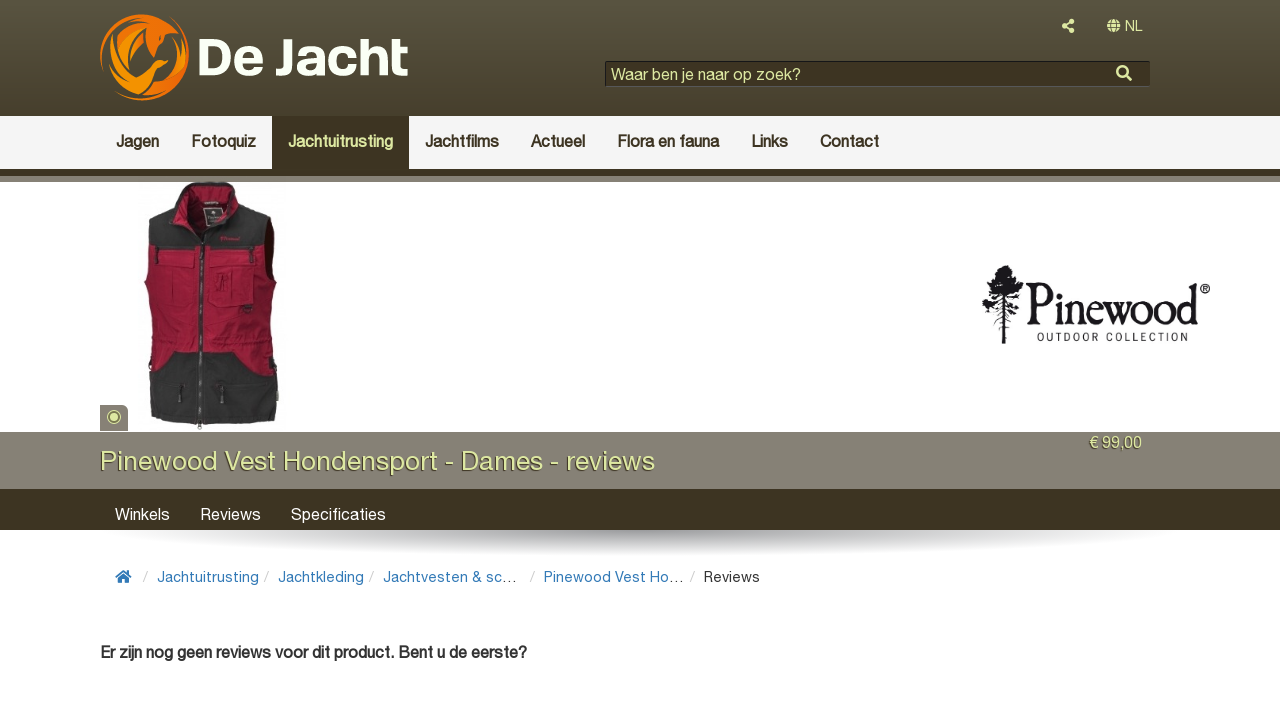

--- FILE ---
content_type: text/html; charset=utf-8
request_url: https://dejacht.nl/jachtuitrusting/jachtkleding/jachtvesten-schietvesten/pinewood-vest-hondensport-dames/reviews/
body_size: 5215
content:
<!DOCTYPE html>
<html lang="nl">
	<head>
				<meta name='viewport' content='width=device-width, initial-scale=1'>
		<meta http-equiv='X-UA-Compatible' content='IE=edge'>
		<meta charset='UTF-8'>
		<link rel='canonical' href='https://dejacht.nl/jachtuitrusting/jachtkleding/jachtvesten-schietvesten/pinewood-vest-hondensport-dames/reviews/'>
		<title>Reviews | De Jacht</title>
		<meta name='description' content=''>
		<meta property='og:title' content='Reviews | De Jacht'>
		<meta property='og:type' content='website'>
		<meta property='og:description' content=''>
		<meta property='og:url' content='https://dejacht.nl/jachtuitrusting/jachtkleding/jachtvesten-schietvesten/pinewood-vest-hondensport-dames/reviews/'>
		<meta property='og:site_name' content='De Jacht'>
		<meta property='fb:app_id' content='1728328384081976'>
<link rel="shortcut icon" href="https://dejacht.nl/graphics/de-jacht.ico" type="image/x-icon">
<link rel="icon" href="https://dejacht.nl/graphics/de-jacht.ico" type="image/x-icon">
<link rel="icon" href="https://dejacht.nl/graphics/de-jacht.ico" sizes="32x32">
<!-- Latest compiled and minified CSS -->
<link href="https://dejacht.nl/graphics/bootstrap.min.css" rel="stylesheet">
<link href="https://dejacht.nl/graphics/font-awesome.all.min.css" rel="stylesheet">
<link href="https://dejacht.nl/graphics/site.css?32" rel="stylesheet">
<!--[if lt IE 9]>
	<link href="https://dejacht.nl/graphics/layout.ie.lt9.css?32" rel="stylesheet" rel="stylesheet">
<![endif]-->
<link href="https://dejacht.nl/graphics/print.css?32" rel="stylesheet" media="print" type="text/css">
<style>
	#atmosphere {
		background-image: url("https://dejacht.nl/images/cover-photos/hert-1.png/header.jpg");
	}
</style>
<style>
	#atmosphere {
		background-image: url("");
	}
</style>
<link href="https://dejacht.nl/graphics/magnific-popup.css" rel="stylesheet">
	</head>
	<body class='pdir_product_reviews'>
		
<!-- Google tag (gtag.js) -->
<script async src="https://www.googletagmanager.com/gtag/js?id=G-T3L0Q87DFQ"></script>
<script>
  window.dataLayer = window.dataLayer || [];
  function gtag(){dataLayer.push(arguments);}
  gtag('js', new Date());

  gtag('config', 'G-T3L0Q87DFQ');
  setTimeout("gtag('event', 'Page in use after 10s')", 10000);
</script>
		<div id="wrap-page">
			<div id="wrap-sidebar">
	<div id='sidebar-nav'>
		<nav class='' id='leftNav'><ul class='list listLevel1'><li class=''><a href='https://dejacht.nl/hagelgeweren/'><div  class='name '>Hagelgeweren</div></a></li><li class=''><a href='https://dejacht.nl/jachthonden/'><div  class='name '>Jachthonden</div></a></li><li class=''><a href='https://dejacht.nl/jachtkleding/'><div  class='name '>Jachtkleding</div></a></li><li class=''><a href='https://dejacht.nl/jachtlaarzen/'><div  class='name '>Jachtlaarzen</div></a></li><li class=''><a href='https://dejacht.nl/jachtmessen/'><div  class='name '>Jachtmessen</div></a></li><li class=''><a href='https://dejacht.nl/luchtbuksen/'><div  class='name '>Luchtbuksen</div></a></li><li class=''><a href='https://dejacht.nl/messen/'><div  class='name '>Messen</div></a></li><li class=''><a href='https://dejacht.nl/munitie/'><div  class='name '>Munitie</div></a></li><li class=''><a href='https://dejacht.nl/nachtkijkers/'><div  class='name '>Nachtkijkers</div></a></li><li class=''><a href='https://dejacht.nl/richtkijkers/'><div  class='name '>Richtkijkers</div></a></li><li class=''><a href='https://dejacht.nl/smaak/'><div  class='name '>De smaak van de jacht</div></a></li><li class=''><a href='https://dejacht.nl/verrekijkers/'><div  class='name '>Verrekijkers</div></a></li><li class=''><a href='https://dejacht.nl/wapenkluizen/'><div  class='name '>Wapenkluizen</div></a></li><li class=''><a href='https://dejacht.nl/warmtebeeldkijkers/'><div  class='name '>Warmtebeeldkijkers</div></a></li><li class=''><a href='https://dejacht.nl/wildrecepten/'><div  class='name '>Wildrecepten</div></a></li><li class=''><a href='https://dejacht.nl/jagen/'><div  class='name '>Jagen</div></a></li><li class=''><a href='https://dejacht.nl/fotoquiz/'><div  class='name '>Fotoquiz</div></a></li><li class=''><a href='https://dejacht.nl/jachtuitrusting/'><div  class='name '>Jachtuitrusting</div></a></li><li class=''><a href='https://dejacht.nl/jachtfilms/'><div  class='name '>Jachtfilms</div></a></li><li class=''><a href='https://dejacht.nl/actueel/'><div  class='name '>Actueel</div></a></li><li class=''><a href='https://dejacht.nl/flora-en-fauna/'><div  class='name '>Flora en fauna</div></a></li><li class=''><a href='https://dejacht.nl/links/'><div  class='name '>Links</div></a></li><li class=''><a href='https://dejacht.nl/contact/'><div  class='name '>Contact</div></a></li></ul></nav>	</div>
</div>
			<div id="wrap" >
				<div id='header' class='clearfix'>
	<div class='container'>
		<div class="col-xs-12 col-sm-12 col-lg-5">
			<div class='siteTitle'>
				<a href='https://dejacht.nl/' >					<div class='siteLogo beeldmerk-woordmerk'>
						<img src='https://dejacht.nl/graphics/de-jacht-beeldmerk-woordmerk-diapos.svg' alt='De Jacht'>
					</div>
				</a>
			</div>
		</div>
		<div class="col-xs-12 col-sm-12 col-md-12 col-lg-7">
			<div class="col-xs-12 col-sm-6 col-md-12 text-right">
								<div class="dropdown dropdownShare">
					<button type="button" class="btn btn-default dropdown-toggle" id="dropdownShare" data-toggle="dropdown" aria-haspopup="true" aria-expanded="false">
						<i class="fas fa-share-alt"></i>
					</button>
					<div class="dropdown-menu dropdownContent" aria-labelledby="dropdownShare">
						<ul class='share'><li><a href='https://www.facebook.com/sharer/sharer.php?u=https://dejacht.nl/jachtuitrusting/jachtkleding/jachtvesten-schietvesten/pinewood-vest-hondensport-dames/reviews/' title='Deel deze pagina op Facebook.' target='_blank'><i class='fab fa-facebook'></i></a></li><li><a href='https://twitter.com/home?status=https://dejacht.nl/jachtuitrusting/jachtkleding/jachtvesten-schietvesten/pinewood-vest-hondensport-dames/reviews/' title='Deel deze pagina op Twitter.' target='_blank'><i class='fab fa-twitter'></i></a></li><li><a href='http://www.linkedin.com/shareArticle?mini=true&amp;url=https://dejacht.nl/jachtuitrusting/jachtkleding/jachtvesten-schietvesten/pinewood-vest-hondensport-dames/reviews/' title='Deel deze pagina op Linkedin.' target='_blank'><i class='fab fa-linkedin'></i></a></li><li><a href='https://plus.google.com/share?url=https://dejacht.nl/jachtuitrusting/jachtkleding/jachtvesten-schietvesten/pinewood-vest-hondensport-dames/reviews/' title='Deel deze pagina op Google+.' target='_blank'><i class='fab fa-google-plus'></i></a></li></ul>					</div>
				</div>
				<div class="dropdown langSelect"><button type="button" class="btn btn-default dropdownLangSelect dropdown-toggle" id="dropdownLangSelect" data-toggle="dropdown" aria-haspopup="true" aria-expanded="false"><i class="fas fa-globe"></i> NL</button><div class="dropdown-menu dropdownContent dropdown-menu-right" aria-labelledby="dropdownLangSelect"><ul><li class="text-center"><a href="https://hunting.gg" lang="en">EN</a></li></ul></div></div>
			</div>
			<div class="searchBlock col-xs-12 col-sm-6 col-md-12">
				<div class='searchFormBasic'>
<form id="searchForm" action="https://dejacht.nl/zoeken/" method="GET">
	<div class="formField formHtml5Input">
		<input type="search" name="searchText" placeholder="Waar ben je naar op zoek?">
	</div>
	<div class="formButtons">
		<input type="submit" name="searchFormSubmit" value="">
	</div>
</form></div>			</div>
		</div>
	</div>
	<nav class="navbar navbar-default" role="navigation">
		<div class="container">
			<div class="noPaddingRight col-xs-12 col-sm-12 col-md-12 col-lg-12">
				<button type="button" data-target="#wrap-sidebar" data-toggle="collapse" class="navbar-toggle" id="sidebar-toggle">
					<span class="sr-only">Toggle navigation</span>
					<span class="icon-bar"></span>
					<span class="icon-bar"></span>
					<span class="icon-bar"></span>
				</button>
				<nav class='collapse navbar-collapse noPadding' id='headerMenu'><ul class='nav navbar-nav listLevel1'><li class=''><a href='https://dejacht.nl/jagen/'><div  class='name '>Jagen</div></a><ul class='nav navbar-nav listLevel2'><li class=''><a href='https://dejacht.nl/jagen/jachtverhalen/'><div  class='name '>Jachtverhalen</div></a></li><li class=''><a href='https://dejacht.nl/jagen/smaak/'><div  class='name '>De smaak van de jacht</div></a></li><li class=''><a href='https://dejacht.nl/jagen/wildrecepten/'><div  class='name '>Wildrecepten</div></a></li><li class=''><a href='https://dejacht.nl/jagen/weidelijkheid/'><div  class='name '>Weidelijkheid</div></a></li><li class=''><a href='https://dejacht.nl/jagen/jachtargumenten/'><div  class='name '>JachtArgumenten</div></a></li></ul></li><li class=''><a href='https://dejacht.nl/fotoquiz/'><div  class='name '>Fotoquiz</div></a></li><li class=' ancestor'><a href='https://dejacht.nl/jachtuitrusting/'><div  class='name '>Jachtuitrusting</div></a><ul class='nav navbar-nav listLevel2'><li class=' ancestor'><a href='https://dejacht.nl/jachtuitrusting/jachtkleding/'><div  class='name '>Jachtkleding</div></a></li><li class=''><a href='https://dejacht.nl/jachtuitrusting/jachtoptiek/'><div  class='name '>Jachtoptiek</div></a></li><li class=''><a href='https://dejacht.nl/jachtuitrusting/jachtwapens/'><div  class='name '>Jachtwapens</div></a></li><li class=''><a href='https://dejacht.nl/jachtuitrusting/importeurs/'><div  class='name '>Importeurs</div></a></li><li class=''><a href='https://dejacht.nl/jachtuitrusting/jachtwinkels/'><div  class='name '>Jachtwinkels en wapenwinkels</div></a></li><li class=''><a href='https://dejacht.nl/jachtuitrusting/merken/'><div  class='name '>Jachtmerken</div></a></li></ul></li><li class=''><a href='https://dejacht.nl/jachtfilms/'><div  class='name '>Jachtfilms</div></a></li><li class=''><a href='https://dejacht.nl/actueel/'><div  class='name '>Actueel</div></a><ul class='nav navbar-nav listLevel2'><li class=''><a href='https://dejacht.nl/actueel/artikelen/'><div  class='name '>Artikelen</div></a></li><li class=''><a href='https://dejacht.nl/actueel/columns-opinie/'><div  class='name '>Columns & opinie</div></a></li><li class=''><a href='https://dejacht.nl/actueel/jachtagenda/'><div  class='name '>De jachtagenda</div></a></li><li class=''><a href='https://dejacht.nl/actueel/jacht-nieuws/'><div  class='name '>Jacht nieuws</div></a></li><li class=''><a href='https://dejacht.nl/actueel/nederlandse-jacht-blogs/'><div  class='name '>Nederlandse jacht blogs</div></a></li><li class=''><a href='https://dejacht.nl/actueel/belgische-jacht-blogs/'><div  class='name '>Belgische jacht blogs</div></a></li><li class=''><a href='https://dejacht.nl/actueel/duitstalige-jacht-blogs/'><div  class='name '>Duitstalige jacht blogs</div></a></li><li class=''><a href='https://dejacht.nl/actueel/engelstalige-jacht-blogs/'><div  class='name '>Engelstalige jacht blogs</div></a></li></ul></li><li class=''><a href='https://dejacht.nl/flora-en-fauna/'><div  class='name '>Flora en fauna</div></a><ul class='nav navbar-nav listLevel2'><li class=''><a href='https://dejacht.nl/flora-en-fauna/chimaera/'><div  class='name '>Chimaera</div></a></li><li class=''><a href='https://dejacht.nl/flora-en-fauna/watervogels/'><div  class='name '>Watervogels</div></a></li><li class=''><a href='https://dejacht.nl/flora-en-fauna/veerwild/'><div  class='name '>Veerwild</div></a></li><li class=''><a href='https://dejacht.nl/flora-en-fauna/haarwild/'><div  class='name '>Haarwild</div></a></li><li class=''><a href='https://dejacht.nl/flora-en-fauna/grofwild/'><div  class='name '>Grofwild</div></a></li><li class=''><a href='https://dejacht.nl/flora-en-fauna/jachthondenrassen/'><div  class='name '>Jachthondenrassen</div></a></li><li class=''><a href='https://dejacht.nl/flora-en-fauna/dierziekten/'><div  class='name '>Dierziekten</div></a></li><li class=''><a href='https://dejacht.nl/flora-en-fauna/flora/'><div  class='name '>Flora</div></a></li></ul></li><li class=''><a href='https://dejacht.nl/links/'><div  class='name '>Links</div></a><ul class='nav navbar-nav listLevel2'><li class=''><a href='https://dejacht.nl/links/culinair/'><div  class='name '>Culinair</div></a></li><li class=''><a href='https://dejacht.nl/links/de-elementen/'><div  class='name '>De elementen</div></a></li><li class=''><a href='https://dejacht.nl/links/informatieve-websites/'><div  class='name '>Informatieve websites</div></a></li><li class=''><a href='https://dejacht.nl/links/jacht-communities/'><div  class='name '>Jacht communities</div></a></li><li class=''><a href='https://dejacht.nl/links/jacht-linkpagina/'><div  class='name '>Startpagina's met jachtlinks</div></a></li><li class=''><a href='https://dejacht.nl/links/jacht-media/'><div  class='name '>Jacht media</div></a></li><li class=''><a href='https://dejacht.nl/links/jachtadvertentie/'><div  class='name '>Jachtadvertenties</div></a></li><li class=''><a href='https://dejacht.nl/links/jachthonden/'><div  class='name '>Jachthonden</div></a></li><li class=''><a href='https://dejacht.nl/links/jachtorganisaties/'><div  class='name '>Jachtorganisaties</div></a></li><li class=''><a href='https://dejacht.nl/links/jachtreizen/'><div  class='name '>Jachtreizen</div></a></li><li class=''><a href='https://dejacht.nl/links/jachtuitrusting/'><div  class='name '>Jachtuitrusting links</div></a></li><li class=''><a href='https://dejacht.nl/links/link-partners/'><div  class='name '>Link partners</div></a></li><li class=''><a href='https://dejacht.nl/links/natuur/'><div  class='name '>natuur</div></a></li><li class=''><a href='https://dejacht.nl/links/natuurfotografie-natuurkunst/'><div  class='name '>Natuurfotografie en -kunst</div></a></li><li class=''><a href='https://dejacht.nl/links/opleidingen-en-coaching/'><div  class='name '>Opleidingen en coaching</div></a></li><li class=''><a href='https://dejacht.nl/links/plezierjacht/'><div  class='name '>Plezierjacht</div></a></li><li class=''><a href='https://dejacht.nl/links/schietbanen/'><div  class='name '>Schietbanen</div></a></li></ul></li><li class=''><a href='https://dejacht.nl/contact/'><div  class='name '>Contact</div></a></li></ul></nav>			</div>
		</div>
	</nav>
</div>
<div id="productHeader"><div class='container'><div class='col-xs-12'><div id='carousel' class='carousel slide' data-ride='carousel'><ol class='carousel-indicators'><li data-target='#carousel' data-slide-to='0' class='active'></li></ol><div class='carousel-inner'><div id='carouselItem0' class='item active'><a href='https://dejacht.nl/jachtuitrusting/jachtkleding/jachtvesten-schietvesten/pinewood-vest-hondensport-dames/images/pinewood-vest-hondensport-dames.1.jpg/products.jpg'><div class='image' style='background-image: url(https://dejacht.nl/jachtuitrusting/jachtkleding/jachtvesten-schietvesten/pinewood-vest-hondensport-dames/images/pinewood-vest-hondensport-dames.1.jpg/products.jpg)'></div></a></div></div></div><a href="https://dejacht.nl/jachtuitrusting/merken/pinewood/"><div class="productHeaderBrandLogo"  style="background-image: url(https://dejacht.nl/jachtuitrusting/merken/pinewood/pinewood-logo.jpg/);"></div></a></div></div><div class='productBaseInfo col-xs-12'><div class='container'><div class='productName col-xs-12 col-sm-12 col-md-10 col-lg-10'><h1 >Pinewood Vest Hondensport - Dames - reviews</h1></div><div class='pull-right productMainData col-xs-12 col-sm-12 col-md-2 col-lg-2 noPadding'><div class='productMSRP col-xs-12 col-sm-6 col-md-12 col-lg-12 noPadding'>€ 99,00</div><div class='productRating col-xs-12 col-sm-6 col-md-12 col-lg-12 noPadding'><span class="rating"><span class="ratingStars">&nbsp;</span></span></div></div></div></div><nav class='col-xs-12'><div class='container'><div class='col-xs-12'><nav class='subMenu'><ul class='nav navbar-nav listLevel1'><li class=''><a href='#stores'><div  class=' '>Winkels</div></a></li><li class=''><a href='#reviews'><div  class=' '>Reviews</div></a></li><li class=''><a href='#specifications'><div  class=' '>Specificaties</div></a></li></ul></nav></div></div></nav></div><div id='centerBottom' class='clearfix'>
	<div class="container">
		<div class="col-md-12">
			<div id='subHeader'>
</div>
<nav class="breadcrumbs"><ol class="breadcrumb breadcrumbsCount6"><li><a href="https://dejacht.nl/"><i class="fas fa-home"></i></a></li><li><a href="https://dejacht.nl/jachtuitrusting/">Jachtuitrusting</a></li><li><a href="https://dejacht.nl/jachtuitrusting/jachtkleding/">Jachtkleding</a></li><li><a href="https://dejacht.nl/jachtuitrusting/jachtkleding/jachtvesten-schietvesten/">Jachtvesten & schietvesten</a></li><li><a href="https://dejacht.nl/jachtuitrusting/jachtkleding/jachtvesten-schietvesten/pinewood-vest-hondensport-dames/">Pinewood Vest Hondensport - Dames</a></li><li class="current" style="max-width: none;"><span>Reviews</span></li></ol></nav>		</div>
		<div class="col-xs-12 col-sm-8 col-md-9 ">
			<div class="content">
	<div class='reviews'><h2>Er zijn nog geen reviews voor dit product. Bent u de eerste?</h2><div class='row'></div><div class='row'></div></div></div>

		</div>
		<div class="col-xs-12 col-sm-4 col-md-3 noPadding">
			<aside id='right'>
	<div class="col-xs-12 col-sm-12 col-md-12 col-lg-12 text-left noPaddingLeft">
			</div>
	<div class="col-xs-12 col-sm-12 col-md-12 col-lg-12 text-left noPaddingLeft">
		<div class='col-xs-12 col-sm-6 col-md-12 col-lg-12 noPadding'></div>	</div>
	<div class="col-xs-12 col-sm-12 col-md-12 col-lg-12 text-left noPaddingLeft">
			</div>
</aside>
		</div>
	</div>
</div>				<div id="push"></div>
			</div>
			<div id='footer' class='clearfix'>
	<div class="container">
		<div class="col-xs-12 col-sm-9 col-md-9 col-lg-9" style='color: #fafff5'>
			<a href="https://www.facebook.com/dejacht.nl/" target="_blank" style="color: #fafff5; margin-right: 3.2rem;"><i class="fab fa-facebook-f fa-2x"></i></a>
			<a href="https://twitter.com/Huntinggg2" target="_blank" style="color: #fafff5; margin-right: 3.2rem;"><i class="fab fa-twitter fa-2x"></i></a>
			<a href="https://www.instagram.com/hunting.gg/" target="_blank" style="color: #fafff5; margin-right: 3.2rem;"><i class="fab fa-instagram fa-2x"></i></a>
			<a href="https://pinterest.com/huntinggg2/" target="_blank" style="color: #fafff5;"><i class="fab fa-pinterest-p fa-2x"></i></a>

			<h2>
					</div>
		
		
		
		<div class="col-xs-12 col-sm-12 col-md-3 col-lg-3">
			<nav class='footerMenu'><ul class=' listLevel1'><li class=''><a href='https://dejacht.nl/over-dejacht.nl/adverteren/'><div  class='name '>Adverteren</div></a></li><li class=''><a href='https://dejacht.nl/over-dejacht.nl/algemene-advertentievoorwaarden/'><div  class='name '>Algemene advertentievoorwaarden</div></a></li><li class=''><a href='https://dejacht.nl/over-dejacht.nl/algemene-voorwaarden/'><div  class='name '>Algemene voorwaarden</div></a></li><li class=''><a href='https://dejacht.nl/over-dejacht.nl/contact/'><div  class='name '>Contact</div></a></li><li class=''><a href='https://dejacht.nl/over-dejacht.nl/erewieeretoekomt/'><div  class='name '>Ere wie ere toekomt</div></a></li><li class=''><a href='https://dejacht.nl/over-dejacht.nl/features/'><div  class='name '>Features</div></a></li><li class=''><a href='https://dejacht.nl/over-dejacht.nl/privacy-verklaring/'><div  class='name '>Privacyverklaring</div></a></li></ul></nav>		</div>		
	</div>
</div>
		</div>
		<div id="loading">
		    <i class="fa fa-spinner fa-pulse fa-3x fa-fw"></i>
		    <span class="sr-only">één moment...</span>
		</div>
		
<!--[if lt IE 9]>
	<script src="https://oss.maxcdn.com/html5shiv/3.7.2/html5shiv.min.js"></script>
	<script src="https://oss.maxcdn.com/respond/1.4.2/respond.min.js"></script>
<![endif]-->
<script src="https://code.jquery.com/jquery-3.1.1.min.js"></script>
<script src="https://maxcdn.bootstrapcdn.com/bootstrap/3.3.7/js/bootstrap.min.js"></script>
<script src="https://cdnjs.cloudflare.com/ajax/libs/postscribe/2.0.8/postscribe.min.js"></script>
<script src="https://dejacht.nl/graphics/base.js?"></script>

<script>
	$(document).ready(function(){
		$("#sidebar-toggle").click(function(e) {
			e.preventDefault();
			$("#wrap-page").toggleClass("toggled");
		});
	
		// window.fbAsyncInit = function() {
		// 	FB.init({
		// 		appId      : '943504369018023',
		// 		xfbml      : true,
		// 		version    : 'v3.2'
		// 	});
		// };
	
		// (function(d, s, id){
		// 	var js, fjs = d.getElementsByTagName(s)[0];
		// 	if (d.getElementById(id)) {return;}
		// 	js = d.createElement(s); js.id = id;
		// 	js.src = "//connect.facebook.net/nl_NL/sdk.js";
		// 	fjs.parentNode.insertBefore(js, fjs);
		// }(document, 'script', 'facebook-jssdk'));
	});
</script>
<script src='https://dejacht.nl/graphics/jquery.magnific-popup.min.js'></script>
<script type='text/javascript'>
	$(document).ready(function(){
		$('#carousel .carousel-inner').magnificPopup({
			delegate: 'a',
			type:'image',
			gallery: {
				enabled: true,
				
				preload: [0,2],
				
				navigateByImgClick: true,
				
				arrowMarkup: '<button title="%title%" type="button" class="mfp-arrow mfp-arrow-%dir%"></button>', // markup of an arrow button
				
				tPrev: 'Vorige foto',
				tNext: 'Volgende foto',
				tCounter: '<span class="mfp-counter">%curr% van %total%</span>'
			},
		});
	});
</script>
	</body>
</html>

--- FILE ---
content_type: text/html; charset=utf-8
request_url: https://dejacht.nl/graphics/ams:ams.get
body_size: 324
content:
{"rightTop":{"gaCategory":"De Jacht","gaLabel":"De smaak van de jacht","display":"ams","content":"<aside class=\"amsTitle\">sponsoring<\/aside><aside class=\"amsItem\"><a href=\"https:\/\/dejacht.nl\/graphics\/ams.out?amsID=7\" target=\"_blank\" class=\"ga-event-click\" data-ga-event-category=\"De Jacht\" data-ga-event-action-click=\"AMS click: rightTop\" data-ga-event-action-view=\"AMS view: rightTop\" data-ga-event-label=\"De smaak van de jacht\"><img src=\"\/images\/ams\/smaak.jpg\" alt=\"Weet u hoe het er werkelijk aan toe gaat?\"><\/a><\/aside><\/aside>"},"rightBottom":{"gaCategory":"De Vechtschool","gaLabel":"S.W.O.T. teamtraining","display":"ams","content":"<aside class=\"amsTitle\">sponsoring<\/aside><aside class=\"amsItem\"><a href=\"https:\/\/dejacht.nl\/graphics\/ams.out?amsID=8\" target=\"_blank\" class=\"ga-event-click\" data-ga-event-category=\"De Vechtschool\" data-ga-event-action-click=\"AMS click: rightBottom\" data-ga-event-action-view=\"AMS view: rightBottom\" data-ga-event-label=\"S.W.O.T. teamtraining\"><img src=\"\/images\/ams\/swot-teamtraining-banner-300x250.gif\/\" alt=\"Vergroot de effici\u00ebntie van jouw team met de S.W.O.T. teamtraining van De Vechtschool!\"><\/a><\/aside><\/aside>"}}